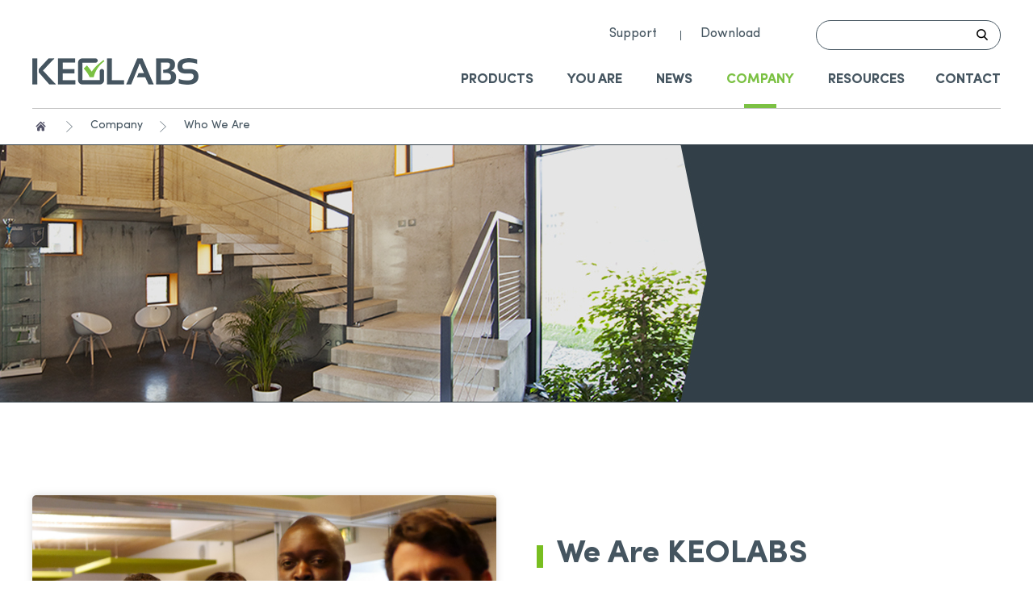

--- FILE ---
content_type: text/html; charset=UTF-8
request_url: https://www.keolabs.com/company/who-we-are
body_size: 10111
content:



<!DOCTYPE html>
<html xmlns="http://www.w3.org/1999/xhtml" xml:lang="en" lang="en">
<head>
	<title>  Who We Are</title>
	
	<!-- META -->
	<meta http-equiv="Content-Type" content="text/html; charset=UTF-8" />
	<meta name="viewport" content="width=device-width, initial-scale=1" />
	<link rel="icon" type="image/png" href="https://www.keolabs.com/wp-content/uploads/2020/09/Keolabs-favicon.png" />
	<!-- CSS -->
	<link rel="stylesheet/less" href="https://www.keolabs.com/wp-content/themes/wazimir/css/styles.less" type="text/css" media="screen" />
	
	<!-- JAVASCRIPT -->
	<!--<script type="text/javascript" src="https://code.jquery.com/jquery-3.0.0.min.js"></script>-->
	<script type="text/javascript" src="https://www.keolabs.com/wp-content/themes/wazimir/js/jquery-3.0.0.min.js"></script>
	<script type="text/javascript" src="https://www.keolabs.com/wp-content/themes/wazimir/js/less.min.js"></script>
	<!--<script type="text/javascript" src="https://www.keolabs.com/wp-content/themes/wazimir/js/jquery.color.2.1.2.min.js"></script>-->
	<script type="text/javascript" src="https://www.keolabs.com/wp-content/themes/wazimir/js/jquery.bxslider.min.js"></script>
	<script type="text/javascript">  
	var device = "desktop"; 
	</script>
	
	<!-- Global site tag (gtag.js) - Google Analytics -->
	<!-- <script async src="https://www.googletagmanager.com/gtag/js?id=G-QCCES7CN4R"></script>  -->
	<!-- <script>  -->
	<!-- window.dataLayer = window.dataLayer || [];  -->
	<!-- function gtag(){dataLayer.push(arguments);}  -->
	<!-- gtag('js', new Date());  -->
	<!-- gtag('config', 'G-QCCES7CN4R');  -->
	<!-- </script>  -->
	
	<meta name='robots' content='max-image-preview:large' />
<link rel='dns-prefetch' href='//s.w.org' />
<link rel='dns-prefetch' href='//hcaptcha.com' />
<link rel='stylesheet' id='wp-block-library-css'  href='https://www.keolabs.com/wp-includes/css/dist/block-library/style.min.css?ver=6.0.11' type='text/css' media='all' />
<style id='global-styles-inline-css' type='text/css'>
body{--wp--preset--color--black: #000000;--wp--preset--color--cyan-bluish-gray: #abb8c3;--wp--preset--color--white: #ffffff;--wp--preset--color--pale-pink: #f78da7;--wp--preset--color--vivid-red: #cf2e2e;--wp--preset--color--luminous-vivid-orange: #ff6900;--wp--preset--color--luminous-vivid-amber: #fcb900;--wp--preset--color--light-green-cyan: #7bdcb5;--wp--preset--color--vivid-green-cyan: #00d084;--wp--preset--color--pale-cyan-blue: #8ed1fc;--wp--preset--color--vivid-cyan-blue: #0693e3;--wp--preset--color--vivid-purple: #9b51e0;--wp--preset--gradient--vivid-cyan-blue-to-vivid-purple: linear-gradient(135deg,rgba(6,147,227,1) 0%,rgb(155,81,224) 100%);--wp--preset--gradient--light-green-cyan-to-vivid-green-cyan: linear-gradient(135deg,rgb(122,220,180) 0%,rgb(0,208,130) 100%);--wp--preset--gradient--luminous-vivid-amber-to-luminous-vivid-orange: linear-gradient(135deg,rgba(252,185,0,1) 0%,rgba(255,105,0,1) 100%);--wp--preset--gradient--luminous-vivid-orange-to-vivid-red: linear-gradient(135deg,rgba(255,105,0,1) 0%,rgb(207,46,46) 100%);--wp--preset--gradient--very-light-gray-to-cyan-bluish-gray: linear-gradient(135deg,rgb(238,238,238) 0%,rgb(169,184,195) 100%);--wp--preset--gradient--cool-to-warm-spectrum: linear-gradient(135deg,rgb(74,234,220) 0%,rgb(151,120,209) 20%,rgb(207,42,186) 40%,rgb(238,44,130) 60%,rgb(251,105,98) 80%,rgb(254,248,76) 100%);--wp--preset--gradient--blush-light-purple: linear-gradient(135deg,rgb(255,206,236) 0%,rgb(152,150,240) 100%);--wp--preset--gradient--blush-bordeaux: linear-gradient(135deg,rgb(254,205,165) 0%,rgb(254,45,45) 50%,rgb(107,0,62) 100%);--wp--preset--gradient--luminous-dusk: linear-gradient(135deg,rgb(255,203,112) 0%,rgb(199,81,192) 50%,rgb(65,88,208) 100%);--wp--preset--gradient--pale-ocean: linear-gradient(135deg,rgb(255,245,203) 0%,rgb(182,227,212) 50%,rgb(51,167,181) 100%);--wp--preset--gradient--electric-grass: linear-gradient(135deg,rgb(202,248,128) 0%,rgb(113,206,126) 100%);--wp--preset--gradient--midnight: linear-gradient(135deg,rgb(2,3,129) 0%,rgb(40,116,252) 100%);--wp--preset--duotone--dark-grayscale: url('#wp-duotone-dark-grayscale');--wp--preset--duotone--grayscale: url('#wp-duotone-grayscale');--wp--preset--duotone--purple-yellow: url('#wp-duotone-purple-yellow');--wp--preset--duotone--blue-red: url('#wp-duotone-blue-red');--wp--preset--duotone--midnight: url('#wp-duotone-midnight');--wp--preset--duotone--magenta-yellow: url('#wp-duotone-magenta-yellow');--wp--preset--duotone--purple-green: url('#wp-duotone-purple-green');--wp--preset--duotone--blue-orange: url('#wp-duotone-blue-orange');--wp--preset--font-size--small: 13px;--wp--preset--font-size--medium: 20px;--wp--preset--font-size--large: 36px;--wp--preset--font-size--x-large: 42px;}.has-black-color{color: var(--wp--preset--color--black) !important;}.has-cyan-bluish-gray-color{color: var(--wp--preset--color--cyan-bluish-gray) !important;}.has-white-color{color: var(--wp--preset--color--white) !important;}.has-pale-pink-color{color: var(--wp--preset--color--pale-pink) !important;}.has-vivid-red-color{color: var(--wp--preset--color--vivid-red) !important;}.has-luminous-vivid-orange-color{color: var(--wp--preset--color--luminous-vivid-orange) !important;}.has-luminous-vivid-amber-color{color: var(--wp--preset--color--luminous-vivid-amber) !important;}.has-light-green-cyan-color{color: var(--wp--preset--color--light-green-cyan) !important;}.has-vivid-green-cyan-color{color: var(--wp--preset--color--vivid-green-cyan) !important;}.has-pale-cyan-blue-color{color: var(--wp--preset--color--pale-cyan-blue) !important;}.has-vivid-cyan-blue-color{color: var(--wp--preset--color--vivid-cyan-blue) !important;}.has-vivid-purple-color{color: var(--wp--preset--color--vivid-purple) !important;}.has-black-background-color{background-color: var(--wp--preset--color--black) !important;}.has-cyan-bluish-gray-background-color{background-color: var(--wp--preset--color--cyan-bluish-gray) !important;}.has-white-background-color{background-color: var(--wp--preset--color--white) !important;}.has-pale-pink-background-color{background-color: var(--wp--preset--color--pale-pink) !important;}.has-vivid-red-background-color{background-color: var(--wp--preset--color--vivid-red) !important;}.has-luminous-vivid-orange-background-color{background-color: var(--wp--preset--color--luminous-vivid-orange) !important;}.has-luminous-vivid-amber-background-color{background-color: var(--wp--preset--color--luminous-vivid-amber) !important;}.has-light-green-cyan-background-color{background-color: var(--wp--preset--color--light-green-cyan) !important;}.has-vivid-green-cyan-background-color{background-color: var(--wp--preset--color--vivid-green-cyan) !important;}.has-pale-cyan-blue-background-color{background-color: var(--wp--preset--color--pale-cyan-blue) !important;}.has-vivid-cyan-blue-background-color{background-color: var(--wp--preset--color--vivid-cyan-blue) !important;}.has-vivid-purple-background-color{background-color: var(--wp--preset--color--vivid-purple) !important;}.has-black-border-color{border-color: var(--wp--preset--color--black) !important;}.has-cyan-bluish-gray-border-color{border-color: var(--wp--preset--color--cyan-bluish-gray) !important;}.has-white-border-color{border-color: var(--wp--preset--color--white) !important;}.has-pale-pink-border-color{border-color: var(--wp--preset--color--pale-pink) !important;}.has-vivid-red-border-color{border-color: var(--wp--preset--color--vivid-red) !important;}.has-luminous-vivid-orange-border-color{border-color: var(--wp--preset--color--luminous-vivid-orange) !important;}.has-luminous-vivid-amber-border-color{border-color: var(--wp--preset--color--luminous-vivid-amber) !important;}.has-light-green-cyan-border-color{border-color: var(--wp--preset--color--light-green-cyan) !important;}.has-vivid-green-cyan-border-color{border-color: var(--wp--preset--color--vivid-green-cyan) !important;}.has-pale-cyan-blue-border-color{border-color: var(--wp--preset--color--pale-cyan-blue) !important;}.has-vivid-cyan-blue-border-color{border-color: var(--wp--preset--color--vivid-cyan-blue) !important;}.has-vivid-purple-border-color{border-color: var(--wp--preset--color--vivid-purple) !important;}.has-vivid-cyan-blue-to-vivid-purple-gradient-background{background: var(--wp--preset--gradient--vivid-cyan-blue-to-vivid-purple) !important;}.has-light-green-cyan-to-vivid-green-cyan-gradient-background{background: var(--wp--preset--gradient--light-green-cyan-to-vivid-green-cyan) !important;}.has-luminous-vivid-amber-to-luminous-vivid-orange-gradient-background{background: var(--wp--preset--gradient--luminous-vivid-amber-to-luminous-vivid-orange) !important;}.has-luminous-vivid-orange-to-vivid-red-gradient-background{background: var(--wp--preset--gradient--luminous-vivid-orange-to-vivid-red) !important;}.has-very-light-gray-to-cyan-bluish-gray-gradient-background{background: var(--wp--preset--gradient--very-light-gray-to-cyan-bluish-gray) !important;}.has-cool-to-warm-spectrum-gradient-background{background: var(--wp--preset--gradient--cool-to-warm-spectrum) !important;}.has-blush-light-purple-gradient-background{background: var(--wp--preset--gradient--blush-light-purple) !important;}.has-blush-bordeaux-gradient-background{background: var(--wp--preset--gradient--blush-bordeaux) !important;}.has-luminous-dusk-gradient-background{background: var(--wp--preset--gradient--luminous-dusk) !important;}.has-pale-ocean-gradient-background{background: var(--wp--preset--gradient--pale-ocean) !important;}.has-electric-grass-gradient-background{background: var(--wp--preset--gradient--electric-grass) !important;}.has-midnight-gradient-background{background: var(--wp--preset--gradient--midnight) !important;}.has-small-font-size{font-size: var(--wp--preset--font-size--small) !important;}.has-medium-font-size{font-size: var(--wp--preset--font-size--medium) !important;}.has-large-font-size{font-size: var(--wp--preset--font-size--large) !important;}.has-x-large-font-size{font-size: var(--wp--preset--font-size--x-large) !important;}
</style>
<link rel='stylesheet' id='contact-form-7-css'  href='https://www.keolabs.com/wp-content/plugins/contact-form-7/includes/css/styles.css?ver=5.3' type='text/css' media='all' />
<link rel='stylesheet' id='fancybox-css'  href='https://www.keolabs.com/wp-content/plugins/easy-fancybox/css/jquery.fancybox.min.css?ver=1.3.24' type='text/css' media='screen' />
<script type='text/javascript' src='https://www.keolabs.com/wp-includes/js/jquery/jquery.min.js?ver=3.6.0' id='jquery-core-js'></script>
<link rel="https://api.w.org/" href="https://www.keolabs.com/wp-json/" /><link rel="alternate" type="application/json" href="https://www.keolabs.com/wp-json/wp/v2/pages/1318" /><link rel="EditURI" type="application/rsd+xml" title="RSD" href="https://www.keolabs.com/xmlrpc.php?rsd" />
<link rel="wlwmanifest" type="application/wlwmanifest+xml" href="https://www.keolabs.com/wp-includes/wlwmanifest.xml" /> 
<meta name="generator" content="WordPress 6.0.11" />
<link rel="canonical" href="https://www.keolabs.com/company/who-we-are" />
<link rel='shortlink' href='https://www.keolabs.com/?p=1318' />
<link rel="alternate" type="application/json+oembed" href="https://www.keolabs.com/wp-json/oembed/1.0/embed?url=https%3A%2F%2Fwww.keolabs.com%2Fcompany%2Fwho-we-are" />
<link rel="alternate" type="text/xml+oembed" href="https://www.keolabs.com/wp-json/oembed/1.0/embed?url=https%3A%2F%2Fwww.keolabs.com%2Fcompany%2Fwho-we-are&#038;format=xml" />
<style>
.h-captcha{position:relative;display:inline-block;margin-bottom:2rem;padding:5;clear:both}.h-captcha[data-size="normal"]{width:303px;height:78px}.h-captcha[data-size="compact"]{width:164px;height:144px}.h-captcha[data-size="invisible"]{display:none}.h-captcha::before{content:'';display:block;position:absolute;top:0;left:0;background:url(https://www.keolabs.com/wp-content/plugins/hcaptcha-for-forms-and-more/assets/images/hcaptcha-div-logo.svg) no-repeat;border:1px solid transparent;border-radius:4px}.h-captcha[data-size="normal"]::before{width:300px;height:74px;background-position:94% 28%}.h-captcha[data-size="compact"]::before{width:156px;height:136px;background-position:50% 79%}.h-captcha[data-theme="light"]::before,body.is-light-theme .h-captcha[data-theme="auto"]::before,.h-captcha[data-theme="auto"]::before{background-color:#fafafa;border:1px solid #e0e0e0}.h-captcha[data-theme="dark"]::before,body.is-dark-theme .h-captcha[data-theme="auto"]::before,html.wp-dark-mode-active .h-captcha[data-theme="auto"]::before,html.drdt-dark-mode .h-captcha[data-theme="auto"]::before{background-image:url(https://www.keolabs.com/wp-content/plugins/hcaptcha-for-forms-and-more/assets/images/hcaptcha-div-logo-white.svg);background-repeat:no-repeat;background-color:#333;border:1px solid #f5f5f5}.h-captcha[data-size="invisible"]::before{display:none}.h-captcha iframe{position:relative}div[style*="z-index: 2147483647"] div[style*="border-width: 11px"][style*="position: absolute"][style*="pointer-events: none"]{border-style:none}
</style>
<style>
span[data-name="hcap-cf7"] .h-captcha{margin-bottom:0}span[data-name="hcap-cf7"]~input[type="submit"],span[data-name="hcap-cf7"]~button[type="submit"]{margin-top:2rem}
</style>
</head>
	
<body class="page-template-default page page-id-1318 page-child parent-pageid-1106">
	
		
	<div id="top"></div>
				<div id="link_to_top">
				<div id="link_to_top_bgrd"></div>
				<a href="#top" class="dark_bgrd"></a>
			</div>
		

<div id="site_bgrd_image" data-bgrd_image=""></div>
<div id="burger_content">
	<ul><li id="menu-item-1156" class="menu-item menu-item-type-custom menu-item-object-custom menu-item-has-children menu-item-1156"><a href="#">Products</a>
<ul class="sub-menu">
	<li id="menu-item-1157" class="menu-item menu-item-type-custom menu-item-object-custom menu-item-has-children menu-item-1157"><a href="#">Platforms</a>
	<ul class="sub-menu">
		<li id="menu-item-1132" class="menu-item menu-item-type-post_type menu-item-object-page menu-item-1132"><a href="https://www.keolabs.com/products/platforms/nfc-contactless-tester">NFC Contactless Tester</a></li>
		<li id="menu-item-1372" class="menu-item menu-item-type-post_type menu-item-object-page menu-item-1372"><a href="https://www.keolabs.com/products/platforms/contact-tester">Contact Tester</a></li>
		<li id="menu-item-1382" class="menu-item menu-item-type-post_type menu-item-object-page menu-item-1382"><a href="https://www.keolabs.com/products/platforms/contactless-spy">Contactless Spy</a></li>
		<li id="menu-item-1383" class="menu-item menu-item-type-post_type menu-item-object-page menu-item-1383"><a href="https://www.keolabs.com/products/platforms/contact-spy">Contact Spy</a></li>
	</ul>
</li>
	<li id="menu-item-1158" class="menu-item menu-item-type-custom menu-item-object-custom menu-item-has-children menu-item-1158"><a href="#">Solutions</a>
	<ul class="sub-menu">
		<li id="menu-item-1137" class="menu-item menu-item-type-post_type menu-item-object-page menu-item-1137"><a href="https://www.keolabs.com/products/solutions/emvco-l1-payment-testing">EMVCo Payment testing</a></li>
		<li id="menu-item-1409" class="menu-item menu-item-type-post_type menu-item-object-page menu-item-1409"><a href="https://www.keolabs.com/products/solutions/identity">Identity</a></li>
		<li id="menu-item-1423" class="menu-item menu-item-type-post_type menu-item-object-page menu-item-1423"><a href="https://www.keolabs.com/products/solutions/nfc-iot">NFC / IoT</a></li>
		<li id="menu-item-1427" class="menu-item menu-item-type-post_type menu-item-object-page menu-item-1427"><a href="https://www.keolabs.com/products/solutions/transport">Access Control, Transport &#038; Smart Objects</a></li>
	</ul>
</li>
	<li id="menu-item-1909" class="menu-item menu-item-type-custom menu-item-object-custom menu-item-has-children menu-item-1909"><a href="#">Services &#038; Accessories</a>
	<ul class="sub-menu">
		<li id="menu-item-1916" class="menu-item menu-item-type-post_type menu-item-object-page menu-item-1916"><a href="https://www.keolabs.com/products/services-accessories/services">Services</a></li>
		<li id="menu-item-1434" class="menu-item menu-item-type-post_type menu-item-object-page menu-item-1434"><a href="https://www.keolabs.com/products/services-accessories/nomad-tester">Nomad Tester</a></li>
		<li id="menu-item-1431" class="menu-item menu-item-type-post_type menu-item-object-page menu-item-1431"><a href="https://www.keolabs.com/products/services-accessories/robot">Robot</a></li>
		<li id="menu-item-1144" class="menu-item menu-item-type-post_type menu-item-object-page menu-item-1144"><a href="https://www.keolabs.com/products/services-accessories/antennas">Antennas</a></li>
	</ul>
</li>
</ul>
</li>
<li id="menu-item-1160" class="reduced menu-item menu-item-type-custom menu-item-object-custom menu-item-has-children menu-item-1160"><a href="#">You are</a>
<ul class="sub-menu">
	<li id="menu-item-1457" class="avec_filet menu-item menu-item-type-post_type menu-item-object-page menu-item-1457"><a href="https://www.keolabs.com/smart-objects-and-nfc-users/mobile-maker">Mobile Maker</a></li>
	<li id="menu-item-1559" class="avec_filet menu-item menu-item-type-post_type menu-item-object-page menu-item-1559"><a href="https://www.keolabs.com/smart-objects-and-nfc-users/national-printer">National Printer</a></li>
	<li id="menu-item-1560" class="avec_filet menu-item menu-item-type-post_type menu-item-object-page menu-item-1560"><a href="https://www.keolabs.com/smart-objects-and-nfc-users/conformity-laboratory">Conformity Laboratory</a></li>
	<li id="menu-item-1561" class="avec_filet menu-item menu-item-type-post_type menu-item-object-page menu-item-1561"><a href="https://www.keolabs.com/smart-objects-and-nfc-users/cards-or-readers-manufacturer">Cards or Readers Manufacturer</a></li>
	<li id="menu-item-1562" class="menu-item menu-item-type-post_type menu-item-object-page menu-item-1562"><a href="https://www.keolabs.com/smart-objects-and-nfc-users/chip-designer">Chip Designer</a></li>
	<li id="menu-item-1563" class="menu-item menu-item-type-post_type menu-item-object-page menu-item-1563"><a href="https://www.keolabs.com/smart-objects-and-nfc-users/automotive-professional">Automotive Professional</a></li>
</ul>
</li>
<li id="menu-item-1152" class="menu-item menu-item-type-post_type menu-item-object-page menu-item-1152"><a href="https://www.keolabs.com/news">News</a></li>
<li id="menu-item-1324" class="reduced menu_x1col menu-item menu-item-type-custom menu-item-object-custom current-menu-ancestor current-menu-parent menu-item-has-children menu-item-1324"><a href="#">Company</a>
<ul class="sub-menu">
	<li id="menu-item-1321" class="avec_filet menu-item menu-item-type-post_type menu-item-object-page current-menu-item page_item page-item-1318 current_page_item menu-item-1321"><a href="https://www.keolabs.com/company/who-we-are" aria-current="page">Who We Are</a></li>
	<li id="menu-item-1931" class="avec_filet menu-item menu-item-type-post_type menu-item-object-page menu-item-1931"><a href="https://www.keolabs.com/company/iso-9001-quality-assurance">ISO 9001 &#8211; Quality Assurance</a></li>
	<li id="menu-item-1322" class="menu-item menu-item-type-post_type menu-item-object-page menu-item-1322"><a href="https://www.keolabs.com/company/jobs">Jobs</a></li>
</ul>
</li>
<li id="menu-item-1154" class="menu-item menu-item-type-post_type menu-item-object-page menu-item-1154"><a href="https://www.keolabs.com/resources">Resources</a></li>
<li id="menu-item-1505" class="reduced menu_x1col menu-item menu-item-type-custom menu-item-object-custom menu-item-has-children menu-item-1505"><a href="#">Contact</a>
<ul class="sub-menu">
	<li id="menu-item-1155" class="avec_filet menu-item menu-item-type-post_type menu-item-object-page menu-item-1155"><a href="https://www.keolabs.com/contact/contact-us">Contact Us</a></li>
	<li id="menu-item-1323" class="menu-item menu-item-type-post_type menu-item-object-page menu-item-1323"><a href="https://www.keolabs.com/contact/contact-and-distributors">Distributors</a></li>
</ul>
</li>
</ul><p style="text-align: center; margin-top: 40px;"><a class="menu_burger_link" style="color: #aaa; text-transform: none;">Close menu</a></p></div>

<section id="fixed_menu_section" class="main header1"><div id="fixed_menu_container" class="container "><div class="row"><div id="fixed_menu_div" class="col x1col w12u"><div id="fixed_menu_logo"><a href="https://www.keolabs.com"><img src="https://www.keolabs.com/wp-content/uploads/2020/08/Keolabs-logo.png" /></a></div><div id="fixed_menu_menu" class="header_menu"><ul id="fixed_menu"><li id="menu-item-1156" class="menu-item menu-item-type-custom menu-item-object-custom menu-item-has-children menu-item-1156"><a href="#">Products</a>
<ul class="sub-menu">
	<li id="menu-item-1157" class="menu-item menu-item-type-custom menu-item-object-custom menu-item-has-children menu-item-1157"><a href="#">Platforms</a>
	<ul class="sub-menu">
		<li id="menu-item-1132" class="menu-item menu-item-type-post_type menu-item-object-page menu-item-1132"><a href="https://www.keolabs.com/products/platforms/nfc-contactless-tester">NFC Contactless Tester</a></li>
		<li id="menu-item-1372" class="menu-item menu-item-type-post_type menu-item-object-page menu-item-1372"><a href="https://www.keolabs.com/products/platforms/contact-tester">Contact Tester</a></li>
		<li id="menu-item-1382" class="menu-item menu-item-type-post_type menu-item-object-page menu-item-1382"><a href="https://www.keolabs.com/products/platforms/contactless-spy">Contactless Spy</a></li>
		<li id="menu-item-1383" class="menu-item menu-item-type-post_type menu-item-object-page menu-item-1383"><a href="https://www.keolabs.com/products/platforms/contact-spy">Contact Spy</a></li>
	</ul>
</li>
	<li id="menu-item-1158" class="menu-item menu-item-type-custom menu-item-object-custom menu-item-has-children menu-item-1158"><a href="#">Solutions</a>
	<ul class="sub-menu">
		<li id="menu-item-1137" class="menu-item menu-item-type-post_type menu-item-object-page menu-item-1137"><a href="https://www.keolabs.com/products/solutions/emvco-l1-payment-testing">EMVCo Payment testing</a></li>
		<li id="menu-item-1409" class="menu-item menu-item-type-post_type menu-item-object-page menu-item-1409"><a href="https://www.keolabs.com/products/solutions/identity">Identity</a></li>
		<li id="menu-item-1423" class="menu-item menu-item-type-post_type menu-item-object-page menu-item-1423"><a href="https://www.keolabs.com/products/solutions/nfc-iot">NFC / IoT</a></li>
		<li id="menu-item-1427" class="menu-item menu-item-type-post_type menu-item-object-page menu-item-1427"><a href="https://www.keolabs.com/products/solutions/transport">Access Control, Transport &#038; Smart Objects</a></li>
	</ul>
</li>
	<li id="menu-item-1909" class="menu-item menu-item-type-custom menu-item-object-custom menu-item-has-children menu-item-1909"><a href="#">Services &#038; Accessories</a>
	<ul class="sub-menu">
		<li id="menu-item-1916" class="menu-item menu-item-type-post_type menu-item-object-page menu-item-1916"><a href="https://www.keolabs.com/products/services-accessories/services">Services</a></li>
		<li id="menu-item-1434" class="menu-item menu-item-type-post_type menu-item-object-page menu-item-1434"><a href="https://www.keolabs.com/products/services-accessories/nomad-tester">Nomad Tester</a></li>
		<li id="menu-item-1431" class="menu-item menu-item-type-post_type menu-item-object-page menu-item-1431"><a href="https://www.keolabs.com/products/services-accessories/robot">Robot</a></li>
		<li id="menu-item-1144" class="menu-item menu-item-type-post_type menu-item-object-page menu-item-1144"><a href="https://www.keolabs.com/products/services-accessories/antennas">Antennas</a></li>
	</ul>
</li>
</ul>
</li>
<li id="menu-item-1160" class="reduced menu-item menu-item-type-custom menu-item-object-custom menu-item-has-children menu-item-1160"><a href="#">You are</a>
<ul class="sub-menu">
	<li id="menu-item-1457" class="avec_filet menu-item menu-item-type-post_type menu-item-object-page menu-item-1457"><a href="https://www.keolabs.com/smart-objects-and-nfc-users/mobile-maker">Mobile Maker</a></li>
	<li id="menu-item-1559" class="avec_filet menu-item menu-item-type-post_type menu-item-object-page menu-item-1559"><a href="https://www.keolabs.com/smart-objects-and-nfc-users/national-printer">National Printer</a></li>
	<li id="menu-item-1560" class="avec_filet menu-item menu-item-type-post_type menu-item-object-page menu-item-1560"><a href="https://www.keolabs.com/smart-objects-and-nfc-users/conformity-laboratory">Conformity Laboratory</a></li>
	<li id="menu-item-1561" class="avec_filet menu-item menu-item-type-post_type menu-item-object-page menu-item-1561"><a href="https://www.keolabs.com/smart-objects-and-nfc-users/cards-or-readers-manufacturer">Cards or Readers Manufacturer</a></li>
	<li id="menu-item-1562" class="menu-item menu-item-type-post_type menu-item-object-page menu-item-1562"><a href="https://www.keolabs.com/smart-objects-and-nfc-users/chip-designer">Chip Designer</a></li>
	<li id="menu-item-1563" class="menu-item menu-item-type-post_type menu-item-object-page menu-item-1563"><a href="https://www.keolabs.com/smart-objects-and-nfc-users/automotive-professional">Automotive Professional</a></li>
</ul>
</li>
<li id="menu-item-1152" class="menu-item menu-item-type-post_type menu-item-object-page menu-item-1152"><a href="https://www.keolabs.com/news">News</a></li>
<li id="menu-item-1324" class="reduced menu_x1col menu-item menu-item-type-custom menu-item-object-custom current-menu-ancestor current-menu-parent menu-item-has-children menu-item-1324"><a href="#">Company</a>
<ul class="sub-menu">
	<li id="menu-item-1321" class="avec_filet menu-item menu-item-type-post_type menu-item-object-page current-menu-item page_item page-item-1318 current_page_item menu-item-1321"><a href="https://www.keolabs.com/company/who-we-are" aria-current="page">Who We Are</a></li>
	<li id="menu-item-1931" class="avec_filet menu-item menu-item-type-post_type menu-item-object-page menu-item-1931"><a href="https://www.keolabs.com/company/iso-9001-quality-assurance">ISO 9001 &#8211; Quality Assurance</a></li>
	<li id="menu-item-1322" class="menu-item menu-item-type-post_type menu-item-object-page menu-item-1322"><a href="https://www.keolabs.com/company/jobs">Jobs</a></li>
</ul>
</li>
<li id="menu-item-1154" class="menu-item menu-item-type-post_type menu-item-object-page menu-item-1154"><a href="https://www.keolabs.com/resources">Resources</a></li>
<li id="menu-item-1505" class="reduced menu_x1col menu-item menu-item-type-custom menu-item-object-custom menu-item-has-children menu-item-1505"><a href="#">Contact</a>
<ul class="sub-menu">
	<li id="menu-item-1155" class="avec_filet menu-item menu-item-type-post_type menu-item-object-page menu-item-1155"><a href="https://www.keolabs.com/contact/contact-us">Contact Us</a></li>
	<li id="menu-item-1323" class="menu-item menu-item-type-post_type menu-item-object-page menu-item-1323"><a href="https://www.keolabs.com/contact/contact-and-distributors">Distributors</a></li>
</ul>
</li>
</ul></div><div id="fixed_menu_burger"><a class="menu_burger_link" ouvert="non"></a></div></div></div></div></section>


<section id="preheader_section" class="main">
	<div id="preheader_container" class="container">
		<div class="row">
			<div id="preheader_div" class="col x1col w12u">
				<ul id="top_menu"><li id="menu-item-1500" class="menu-item menu-item-type-custom menu-item-object-custom menu-item-1500"><a target="_blank" rel="noopener" href="https://keolabs.freshdesk.com/">Support</a></li>
<li id="menu-item-1501" class="menu-item menu-item-type-custom menu-item-object-custom menu-item-1501"><a target="_blank" rel="noopener" href="https://support.keolabs.com/">Download</a></li>
</ul>				<p id="preheader_search">
					<input id="preheader_search_input" />
					<a id="preheader_search_link"></a>
				</p>
							</div>
		</div>
	</div>
</section>

<section id="header_section" class="main header1">
	<div id="header_container" class="container ">
		<div class="row">
			<div id="header_div" class="col x1col w12u">
				<div id="header_logo"><a href="https://www.keolabs.com"><img src="https://www.keolabs.com/wp-content/uploads/2020/08/Keolabs-logo.png" /></a></div><div id="header_menu" class="header_menu"><ul id="main_menu"><li id="menu-item-1156" class="menu-item menu-item-type-custom menu-item-object-custom menu-item-has-children menu-item-1156"><a href="#">Products</a>
<ul class="sub-menu">
	<li id="menu-item-1157" class="menu-item menu-item-type-custom menu-item-object-custom menu-item-has-children menu-item-1157"><a href="#">Platforms</a>
	<ul class="sub-menu">
		<li id="menu-item-1132" class="menu-item menu-item-type-post_type menu-item-object-page menu-item-1132"><a href="https://www.keolabs.com/products/platforms/nfc-contactless-tester">NFC Contactless Tester</a></li>
		<li id="menu-item-1372" class="menu-item menu-item-type-post_type menu-item-object-page menu-item-1372"><a href="https://www.keolabs.com/products/platforms/contact-tester">Contact Tester</a></li>
		<li id="menu-item-1382" class="menu-item menu-item-type-post_type menu-item-object-page menu-item-1382"><a href="https://www.keolabs.com/products/platforms/contactless-spy">Contactless Spy</a></li>
		<li id="menu-item-1383" class="menu-item menu-item-type-post_type menu-item-object-page menu-item-1383"><a href="https://www.keolabs.com/products/platforms/contact-spy">Contact Spy</a></li>
	</ul>
</li>
	<li id="menu-item-1158" class="menu-item menu-item-type-custom menu-item-object-custom menu-item-has-children menu-item-1158"><a href="#">Solutions</a>
	<ul class="sub-menu">
		<li id="menu-item-1137" class="menu-item menu-item-type-post_type menu-item-object-page menu-item-1137"><a href="https://www.keolabs.com/products/solutions/emvco-l1-payment-testing">EMVCo Payment testing</a></li>
		<li id="menu-item-1409" class="menu-item menu-item-type-post_type menu-item-object-page menu-item-1409"><a href="https://www.keolabs.com/products/solutions/identity">Identity</a></li>
		<li id="menu-item-1423" class="menu-item menu-item-type-post_type menu-item-object-page menu-item-1423"><a href="https://www.keolabs.com/products/solutions/nfc-iot">NFC / IoT</a></li>
		<li id="menu-item-1427" class="menu-item menu-item-type-post_type menu-item-object-page menu-item-1427"><a href="https://www.keolabs.com/products/solutions/transport">Access Control, Transport &#038; Smart Objects</a></li>
	</ul>
</li>
	<li id="menu-item-1909" class="menu-item menu-item-type-custom menu-item-object-custom menu-item-has-children menu-item-1909"><a href="#">Services &#038; Accessories</a>
	<ul class="sub-menu">
		<li id="menu-item-1916" class="menu-item menu-item-type-post_type menu-item-object-page menu-item-1916"><a href="https://www.keolabs.com/products/services-accessories/services">Services</a></li>
		<li id="menu-item-1434" class="menu-item menu-item-type-post_type menu-item-object-page menu-item-1434"><a href="https://www.keolabs.com/products/services-accessories/nomad-tester">Nomad Tester</a></li>
		<li id="menu-item-1431" class="menu-item menu-item-type-post_type menu-item-object-page menu-item-1431"><a href="https://www.keolabs.com/products/services-accessories/robot">Robot</a></li>
		<li id="menu-item-1144" class="menu-item menu-item-type-post_type menu-item-object-page menu-item-1144"><a href="https://www.keolabs.com/products/services-accessories/antennas">Antennas</a></li>
	</ul>
</li>
</ul>
</li>
<li id="menu-item-1160" class="reduced menu-item menu-item-type-custom menu-item-object-custom menu-item-has-children menu-item-1160"><a href="#">You are</a>
<ul class="sub-menu">
	<li id="menu-item-1457" class="avec_filet menu-item menu-item-type-post_type menu-item-object-page menu-item-1457"><a href="https://www.keolabs.com/smart-objects-and-nfc-users/mobile-maker">Mobile Maker</a></li>
	<li id="menu-item-1559" class="avec_filet menu-item menu-item-type-post_type menu-item-object-page menu-item-1559"><a href="https://www.keolabs.com/smart-objects-and-nfc-users/national-printer">National Printer</a></li>
	<li id="menu-item-1560" class="avec_filet menu-item menu-item-type-post_type menu-item-object-page menu-item-1560"><a href="https://www.keolabs.com/smart-objects-and-nfc-users/conformity-laboratory">Conformity Laboratory</a></li>
	<li id="menu-item-1561" class="avec_filet menu-item menu-item-type-post_type menu-item-object-page menu-item-1561"><a href="https://www.keolabs.com/smart-objects-and-nfc-users/cards-or-readers-manufacturer">Cards or Readers Manufacturer</a></li>
	<li id="menu-item-1562" class="menu-item menu-item-type-post_type menu-item-object-page menu-item-1562"><a href="https://www.keolabs.com/smart-objects-and-nfc-users/chip-designer">Chip Designer</a></li>
	<li id="menu-item-1563" class="menu-item menu-item-type-post_type menu-item-object-page menu-item-1563"><a href="https://www.keolabs.com/smart-objects-and-nfc-users/automotive-professional">Automotive Professional</a></li>
</ul>
</li>
<li id="menu-item-1152" class="menu-item menu-item-type-post_type menu-item-object-page menu-item-1152"><a href="https://www.keolabs.com/news">News</a></li>
<li id="menu-item-1324" class="reduced menu_x1col menu-item menu-item-type-custom menu-item-object-custom current-menu-ancestor current-menu-parent menu-item-has-children menu-item-1324"><a href="#">Company</a>
<ul class="sub-menu">
	<li id="menu-item-1321" class="avec_filet menu-item menu-item-type-post_type menu-item-object-page current-menu-item page_item page-item-1318 current_page_item menu-item-1321"><a href="https://www.keolabs.com/company/who-we-are" aria-current="page">Who We Are</a></li>
	<li id="menu-item-1931" class="avec_filet menu-item menu-item-type-post_type menu-item-object-page menu-item-1931"><a href="https://www.keolabs.com/company/iso-9001-quality-assurance">ISO 9001 &#8211; Quality Assurance</a></li>
	<li id="menu-item-1322" class="menu-item menu-item-type-post_type menu-item-object-page menu-item-1322"><a href="https://www.keolabs.com/company/jobs">Jobs</a></li>
</ul>
</li>
<li id="menu-item-1154" class="menu-item menu-item-type-post_type menu-item-object-page menu-item-1154"><a href="https://www.keolabs.com/resources">Resources</a></li>
<li id="menu-item-1505" class="reduced menu_x1col menu-item menu-item-type-custom menu-item-object-custom menu-item-has-children menu-item-1505"><a href="#">Contact</a>
<ul class="sub-menu">
	<li id="menu-item-1155" class="avec_filet menu-item menu-item-type-post_type menu-item-object-page menu-item-1155"><a href="https://www.keolabs.com/contact/contact-us">Contact Us</a></li>
	<li id="menu-item-1323" class="menu-item menu-item-type-post_type menu-item-object-page menu-item-1323"><a href="https://www.keolabs.com/contact/contact-and-distributors">Distributors</a></li>
</ul>
</li>
</ul></div><div id="main_menu_burger"><a class="menu_burger_link" ouvert="non"></a></div>			</div>
		</div>
	</div>
</section>

<div id="contenu">
	
			<section id="page_ariane" class="main">
			<div class="container">
				<div class="row">
					<div class="col x1col w12u">
						<ul id="menu_ariane"><li class="li_ariane_home"><a class="ariane_home" href="https://www.keolabs.com"></a></li><li class="menu-item menu-item-type-custom menu-item-object-custom menu-item-has-children menu-item-1156"><a href="#">Products</a>
<ul class="sub-menu">
	<li class="menu-item menu-item-type-custom menu-item-object-custom menu-item-has-children menu-item-1157"><a href="#">Platforms</a>
	<ul class="sub-menu">
		<li class="menu-item menu-item-type-post_type menu-item-object-page menu-item-1132"><a href="https://www.keolabs.com/products/platforms/nfc-contactless-tester">NFC Contactless Tester</a></li>
		<li class="menu-item menu-item-type-post_type menu-item-object-page menu-item-1372"><a href="https://www.keolabs.com/products/platforms/contact-tester">Contact Tester</a></li>
		<li class="menu-item menu-item-type-post_type menu-item-object-page menu-item-1382"><a href="https://www.keolabs.com/products/platforms/contactless-spy">Contactless Spy</a></li>
		<li class="menu-item menu-item-type-post_type menu-item-object-page menu-item-1383"><a href="https://www.keolabs.com/products/platforms/contact-spy">Contact Spy</a></li>
	</ul>
</li>
	<li class="menu-item menu-item-type-custom menu-item-object-custom menu-item-has-children menu-item-1158"><a href="#">Solutions</a>
	<ul class="sub-menu">
		<li class="menu-item menu-item-type-post_type menu-item-object-page menu-item-1137"><a href="https://www.keolabs.com/products/solutions/emvco-l1-payment-testing">EMVCo Payment testing</a></li>
		<li class="menu-item menu-item-type-post_type menu-item-object-page menu-item-1409"><a href="https://www.keolabs.com/products/solutions/identity">Identity</a></li>
		<li class="menu-item menu-item-type-post_type menu-item-object-page menu-item-1423"><a href="https://www.keolabs.com/products/solutions/nfc-iot">NFC / IoT</a></li>
		<li class="menu-item menu-item-type-post_type menu-item-object-page menu-item-1427"><a href="https://www.keolabs.com/products/solutions/transport">Access Control, Transport &#038; Smart Objects</a></li>
	</ul>
</li>
	<li class="menu-item menu-item-type-custom menu-item-object-custom menu-item-has-children menu-item-1909"><a href="#">Services &#038; Accessories</a>
	<ul class="sub-menu">
		<li class="menu-item menu-item-type-post_type menu-item-object-page menu-item-1916"><a href="https://www.keolabs.com/products/services-accessories/services">Services</a></li>
		<li class="menu-item menu-item-type-post_type menu-item-object-page menu-item-1434"><a href="https://www.keolabs.com/products/services-accessories/nomad-tester">Nomad Tester</a></li>
		<li class="menu-item menu-item-type-post_type menu-item-object-page menu-item-1431"><a href="https://www.keolabs.com/products/services-accessories/robot">Robot</a></li>
		<li class="menu-item menu-item-type-post_type menu-item-object-page menu-item-1144"><a href="https://www.keolabs.com/products/services-accessories/antennas">Antennas</a></li>
	</ul>
</li>
</ul>
</li>
<li class="reduced menu-item menu-item-type-custom menu-item-object-custom menu-item-has-children menu-item-1160"><a href="#">You are</a>
<ul class="sub-menu">
	<li class="avec_filet menu-item menu-item-type-post_type menu-item-object-page menu-item-1457"><a href="https://www.keolabs.com/smart-objects-and-nfc-users/mobile-maker">Mobile Maker</a></li>
	<li class="avec_filet menu-item menu-item-type-post_type menu-item-object-page menu-item-1559"><a href="https://www.keolabs.com/smart-objects-and-nfc-users/national-printer">National Printer</a></li>
	<li class="avec_filet menu-item menu-item-type-post_type menu-item-object-page menu-item-1560"><a href="https://www.keolabs.com/smart-objects-and-nfc-users/conformity-laboratory">Conformity Laboratory</a></li>
	<li class="avec_filet menu-item menu-item-type-post_type menu-item-object-page menu-item-1561"><a href="https://www.keolabs.com/smart-objects-and-nfc-users/cards-or-readers-manufacturer">Cards or Readers Manufacturer</a></li>
	<li class="menu-item menu-item-type-post_type menu-item-object-page menu-item-1562"><a href="https://www.keolabs.com/smart-objects-and-nfc-users/chip-designer">Chip Designer</a></li>
	<li class="menu-item menu-item-type-post_type menu-item-object-page menu-item-1563"><a href="https://www.keolabs.com/smart-objects-and-nfc-users/automotive-professional">Automotive Professional</a></li>
</ul>
</li>
<li class="menu-item menu-item-type-post_type menu-item-object-page menu-item-1152"><a href="https://www.keolabs.com/news">News</a></li>
<li class="reduced menu_x1col menu-item menu-item-type-custom menu-item-object-custom current-menu-ancestor current-menu-parent menu-item-has-children menu-item-1324"><a href="#">Company</a>
<ul class="sub-menu">
	<li class="avec_filet menu-item menu-item-type-post_type menu-item-object-page current-menu-item page_item page-item-1318 current_page_item menu-item-1321"><a href="https://www.keolabs.com/company/who-we-are" aria-current="page">Who We Are</a></li>
	<li class="avec_filet menu-item menu-item-type-post_type menu-item-object-page menu-item-1931"><a href="https://www.keolabs.com/company/iso-9001-quality-assurance">ISO 9001 &#8211; Quality Assurance</a></li>
	<li class="menu-item menu-item-type-post_type menu-item-object-page menu-item-1322"><a href="https://www.keolabs.com/company/jobs">Jobs</a></li>
</ul>
</li>
<li class="menu-item menu-item-type-post_type menu-item-object-page menu-item-1154"><a href="https://www.keolabs.com/resources">Resources</a></li>
<li class="reduced menu_x1col menu-item menu-item-type-custom menu-item-object-custom menu-item-has-children menu-item-1505"><a href="#">Contact</a>
<ul class="sub-menu">
	<li class="avec_filet menu-item menu-item-type-post_type menu-item-object-page menu-item-1155"><a href="https://www.keolabs.com/contact/contact-us">Contact Us</a></li>
	<li class="menu-item menu-item-type-post_type menu-item-object-page menu-item-1323"><a href="https://www.keolabs.com/contact/contact-and-distributors">Distributors</a></li>
</ul>
</li>
</ul>					</div>
				</div>
			</div>
		</section>
		<section id="page_header" class="main" data-bgrd="https://www.keolabs.com/wp-content/uploads/2020/09/Keolabs-building.jpg">
			<div id="page_header_container" class="container">
				<div class="row">
					<div id="page_title" class="col x1col w12u">
					</div>
				</div>
			</div>
		</section>
	
	<div class="container_sidebar  header1"><div id="content_page_container" ><div id="content_page"><section id="" class="main  section_page " style="" data-bgrd=""><div class="container reveal " style="" data-bgrd=""><div class="row row_2_col "><div class="col x2col col1 w6u" data-coltype="w6u"  style=""><div class="waz_FE waz_FE_image image_1485 image_left" style=""><div class="img_container" style=""><div class="img_image"><img src="https://www.keolabs.com/wp-content/uploads/2020/09/Keolabs-expertise-market-knowledge-and-standards-implication.jpg" /><div class="img_voile"></div></div><div class="img_image_on"></div></div></div></div><div class="col x2col col2  col_vertical_center w6u" data-coltype="w6u"  style=""><div class="waz_FE waz_FE_title waz_FE_title_left title_1185" style="margin-bottom: px;"><h2>We are KEOLABS<br>
<span class="prefilet"></span><span class="filet"></span></h2></div><div class="waz_FE waz_FE_line waz_FE_line_left" style=""><hr style="height: 1px;color: #dddddd;background-color: #dddddd;" /></div><div class="waz_FE waz_FE_title waz_FE_title_left title_1226" style="margin-bottom: px;"><h3><strong>OUR MISSION</strong> IS TO PROVIDE YOU WITH <strong><span class="color1">HIGH QUALITY </span></strong><span class="color1"><span class="color2">SMART-OBJECTS </span></span><strong style="letter-spacing: 0px;"><span class="color1">TESTING TOOLS</span></strong><span class="color2" style="letter-spacing: 0px;">, AT THE </span><strong style="letter-spacing: 0px;"><span class="color1">RIGHT TIME</span></strong><span class="color1"><span class="color2">, WITH ALL THE</span></span> <strong style="letter-spacing: 0px;"><span class="color1">FEATURES YOU NEED</span></strong><span class="color2" style="letter-spacing: 0px;">.</span><br>
<span class="prefilet"></span><span class="filet"></span></h3></div></div><div style="clear: both;"></div></div></div></section><section id="" class="main  section_page " style="" data-bgrd=""><div class="container reveal " style="" data-bgrd=""><div class="row row_1_col "><div class="col x1col w12u " data-coltype="w12u"  style=""><div class="waz_FE waz_FE_line waz_FE_line_left" style=""><hr style="height: 1px;color: #dddddd;background-color: #dddddd;" /></div><div class="waz_FE waz_FE_title waz_FE_title_left title_1226" style="margin-bottom: px;"><h3>&nbsp;<br>
<strong>OUR VALUES</strong> ARE AN INTEGRAL PART OF OUR IDENTITY; THEY REFLECT OUR VISION, AND ARE THE DRIVING FORCE BEHIND OUR EMPLOYEES ON A DAILY BASIS.<br>
<span class="prefilet"></span><span class="filet"></span></h3></div></div><div style="clear: both;"></div></div></div></section><section id="" class="main  section_page section_with_bgrd " style="background-color:#f7f8f9;" data-bgrd=""><div class="container reveal " style="" data-bgrd=""><div class="row row_2_col "><div class="col x2col col1 col_vertical_center w6u" data-coltype="w6u"  style=""><div class="waz_FE waz_FE_title waz_FE_title_right title_1251" style="margin-bottom: px;"><h2><span class="color1">Team engagement</span><br>
<span class="prefilet"></span><span class="filet"></span></h2></div><div class="waz_FE waz_FE_line waz_FE_line_right" style=""><hr style="height: 1px;color: #dddddd;background-color: #dddddd;width: 343px;" /></div><div class="waz_FE waz_FE_title waz_FE_title_right title_1226" style="margin-bottom: px;"><h3>We believe that<br>
<strong>happy employees</strong><br>
make <strong>happy customers</strong><br>
<span class="prefilet"></span><span class="filet"></span></h3></div></div><div class="col x2col col2  w6u" data-coltype="w6u"  style=""><div class="waz_FE waz_FE_image image_1497 image_left" style=""><div class="img_container" style=""><div class="img_image"><img src="https://www.keolabs.com/wp-content/uploads/2020/10/H1A9578-e1601563845609.jpg" /><div class="img_voile"></div></div><div class="img_image_on"></div></div></div></div><div style="clear: both;"></div></div></div></section><section id="" class="main  section_page " style="" data-bgrd=""><div class="container reveal " style="" data-bgrd=""><div class="row row_2_col "><div class="col x2col col1 w6u" data-coltype="w6u"  style=""><div class="waz_FE waz_FE_image image_1497 image_left" style=""><div class="img_container" style=""><div class="img_image"><img src="https://www.keolabs.com/wp-content/uploads/2020/09/Keolabs-technical-team-helps-and-assists-our-customers.jpg" /><div class="img_voile"></div></div><div class="img_image_on"></div></div></div></div><div class="col x2col col2  col_vertical_center w6u" data-coltype="w6u"  style=""><div class="waz_FE waz_FE_title waz_FE_title_left title_1251" style="margin-bottom: px;"><h2><span class="color1">Customer Care</span><br>
<span class="prefilet"></span><span class="filet"></span></h2></div><div class="waz_FE waz_FE_line waz_FE_line_left" style=""><hr style="height: 1px;color: #dddddd;background-color: #dddddd;width: 405px;" /></div><div class="waz_FE waz_FE_title waz_FE_title_left title_1226" style="margin-bottom: px;"><h3>We do <strong>everything</strong> we can<br>
to <strong>assist </strong>our <strong style="letter-spacing: 0px;">customers</strong><br>
<span class="prefilet"></span><span class="filet"></span></h3></div></div><div style="clear: both;"></div></div></div></section><section id="" class="main  section_page section_with_bgrd " style="background-color:#f7f8f9;" data-bgrd=""><div class="container reveal " style="" data-bgrd=""><div class="row row_2_col "><div class="col x2col col1 col_vertical_center w6u" data-coltype="w6u"  style=""><div class="waz_FE waz_FE_title waz_FE_title_right title_1251" style="margin-bottom: px;"><h2><span class="color1">Quality</span><br>
<span class="prefilet"></span><span class="filet"></span></h2></div><div class="waz_FE waz_FE_line waz_FE_line_right" style=""><hr style="height: 1px;color: #dddddd;background-color: #dddddd;width: 405px;" /></div><div class="waz_FE waz_FE_title waz_FE_title_right title_1226" style="margin-bottom: px;"><h3>We are committed to building<br>
<strong>reliable</strong>, and <strong>efficient </strong>tools<br>
<span class="prefilet"></span><span class="filet"></span></h3></div></div><div class="col x2col col2  w6u" data-coltype="w6u"  style=""><div class="waz_FE waz_FE_image image_1497 image_left" style=""><div class="img_container" style=""><div class="img_image"><img src="https://www.keolabs.com/wp-content/uploads/2020/09/Keloabs-is-committed-to-building-the-most-reliable-robust-and-efficient-tools.jpg" /><div class="img_voile"></div></div><div class="img_image_on"></div></div></div></div><div style="clear: both;"></div></div></div></section><section id="" class="main  section_page " style="" data-bgrd=""><div class="container reveal " style="" data-bgrd=""><div class="row row_2_col "><div class="col x2col col1 w6u" data-coltype="w6u"  style=""><div class="waz_FE waz_FE_image image_1497 image_left" style=""><div class="img_container" style=""><div class="img_image"><img src="https://www.keolabs.com/wp-content/uploads/2020/10/H1A9506-e1601563577455.jpg" /><div class="img_voile"></div></div><div class="img_image_on"></div></div></div></div><div class="col x2col col2  col_vertical_center w6u" data-coltype="w6u"  style=""><div class="waz_FE waz_FE_title waz_FE_title_left title_1251" style="margin-bottom: px;"><h2><span class="color1">Expertise</span><br>
<span class="prefilet"></span><span class="filet"></span></h2></div><div class="waz_FE waz_FE_line waz_FE_line_left" style=""><hr style="height: 1px;color: #dddddd;background-color: #dddddd;width: 395px;" /></div><div class="waz_FE waz_FE_title waz_FE_title_left title_1226" style="margin-bottom: px;"><h3>We use our <strong>technical skills</strong><br>
to respond <strong>effectively</strong><br>
to <strong>market requirements</strong><br>
<span class="prefilet"></span><span class="filet"></span></h3></div></div><div style="clear: both;"></div></div></div></section><section id="" class="main  section_page " style="" data-bgrd=""><div class="container reveal " style="" data-bgrd=""><div class="row row_1_col "><div class="col x1col w12u " data-coltype="w12u"  style=""><div class="waz_FE button_container button_container_center" data-same_width="" style=""><a href="https://www.keolabs.com/company/jobs" class="waz_FE_button button_1168" style="margin-left: 20px; margin-right: 20px; margin-bottom: 20px;" target="_self">Discover our open positions</a></div></div><div style="clear: both;"></div></div></div></section></div></div></div></div>



<section id="footer" class="main">
	<div id="footer_newsletter" class="container">
		<div class="row row_1_col">
			<div class="col x1col col1 w12u">
				<h3>KEOLABS Newsletter <span>Sign up to our newsletter !</span></h3>
				<div role="form" class="wpcf7" id="wpcf7-f1202-p1318-o1" lang="fr-FR" dir="ltr">
<div class="screen-reader-response"><p role="status" aria-live="polite" aria-atomic="true"></p> <ul></ul></div>
<form action="/company/who-we-are#wpcf7-f1202-p1318-o1" method="post" class="wpcf7-form init" novalidate="novalidate" data-status="init">
<div style="display: none;">
<input type="hidden" name="_wpcf7" value="1202" />
<input type="hidden" name="_wpcf7_version" value="5.3" />
<input type="hidden" name="_wpcf7_locale" value="fr_FR" />
<input type="hidden" name="_wpcf7_unit_tag" value="wpcf7-f1202-p1318-o1" />
<input type="hidden" name="_wpcf7_container_post" value="1318" />
<input type="hidden" name="_wpcf7_posted_data_hash" value="" />
</div>
<p><span class="wpcf7-form-control-wrap your-email"><span class="wpcf7-form-control-wrap" data-name="hcap-cf7"><span id="hcap_cf7-697315f87a8908.99293785" class="wpcf7-form-control h-captcha " data-sitekey="df218ce5-5192-4373-b347-e7cf611da8ad" data-theme="light" data-size="normal" ></span></span><input type="hidden" id="_wpnonce" name="_wpnonce" value="4a2d97f841" /><input type="hidden" name="_wp_http_referer" value="/company/who-we-are" /><input type="email" name="your-email" value="" size="40" class="wpcf7-form-control wpcf7-text wpcf7-email wpcf7-validates-as-required wpcf7-validates-as-email" aria-required="true" aria-invalid="false" placeholder="Your email" /></span><input type="submit" value="&nbsp;" class="wpcf7-form-control wpcf7-submit" /></p>
<div class="wpcf7-response-output" aria-hidden="true"></div></form></div>			</div>
		</div>
	</div>
	<div id="footer_main" class="container">
		<div class="row row_1_col">
			<div class="col x1col col1 w12u">
				<a href="https://www.keolabs.com"><img src="https://www.keolabs.com/wp-content/themes/wazimir/images/keolabs-logo-blanc.png" alt="Keolabs" title="Keolabs homepage" /></a>			</div>
		</div>
		<div class="row row_2_col">
			<div class="col x2col col1 w8u">
				<ul><li id="menu-item-1506" class="menu-item menu-item-type-post_type menu-item-object-page menu-item-1506"><a href="https://www.keolabs.com/contact/contact-us">Sales Contact</a></li>
<li id="menu-item-1218" class="menu-item menu-item-type-custom menu-item-object-custom menu-item-1218"><a target="_blank" rel="noopener" href="https://keolabs.freshdesk.com/support/login">Technical Assistance</a></li>
<li id="menu-item-1503" class="menu-item menu-item-type-custom menu-item-object-custom menu-item-1503"><a target="_blank" rel="noopener" href="https://support.keolabs.com/">Our Download Center</a></li>
<li id="menu-item-1923" class="menu-item menu-item-type-custom menu-item-object-custom menu-item-1923"><a href="https://www.keolabs.com/wp-content/uploads/2024/10/E-KEOLABS_General-Terms-and-Conditions-of-Sales_v3.1.pdf">Sales Conditions</a></li>
<li id="menu-item-1927" class="menu-item menu-item-type-custom menu-item-object-custom menu-item-1927"><a href="https://www.keolabs.com/wp-content/uploads/2025/08/E-KEOLABS_SupportMaintenance-Contract-v1.5.pdf">Support &#038; Maintenance Contract</a></li>
</ul>			</div>
			<div class="col x2col col2 w4u">
				<p>&nbsp;</p>
			</div>
		</div>
		<div class="row row_2_col">
			<div class="col x2col col1 w8u">
				<ul><li id="menu-item-1214" class="menu-item menu-item-type-custom menu-item-object-custom menu-item-has-children menu-item-1214"><a href="#">Platforms</a>
<ul class="sub-menu">
	<li id="menu-item-1203" class="menu-item menu-item-type-post_type menu-item-object-page menu-item-1203"><a href="https://www.keolabs.com/products/platforms/nfc-contactless-tester">NFC Contactless Tester</a></li>
	<li id="menu-item-1373" class="menu-item menu-item-type-post_type menu-item-object-page menu-item-1373"><a href="https://www.keolabs.com/products/platforms/contact-tester">Contact Tester</a></li>
	<li id="menu-item-1380" class="menu-item menu-item-type-post_type menu-item-object-page menu-item-1380"><a href="https://www.keolabs.com/products/platforms/contactless-spy">Contactless Spy</a></li>
	<li id="menu-item-1381" class="menu-item menu-item-type-post_type menu-item-object-page menu-item-1381"><a href="https://www.keolabs.com/products/platforms/contact-spy">Contact Spy</a></li>
</ul>
</li>
<li id="menu-item-1215" class="menu-item menu-item-type-custom menu-item-object-custom menu-item-has-children menu-item-1215"><a href="#">Solutions</a>
<ul class="sub-menu">
	<li id="menu-item-1207" class="menu-item menu-item-type-post_type menu-item-object-page menu-item-1207"><a href="https://www.keolabs.com/products/solutions/emvco-l1-payment-testing">EMVCo Payment testing</a></li>
	<li id="menu-item-1410" class="menu-item menu-item-type-post_type menu-item-object-page menu-item-1410"><a href="https://www.keolabs.com/products/solutions/identity">Identity</a></li>
	<li id="menu-item-1422" class="menu-item menu-item-type-post_type menu-item-object-page menu-item-1422"><a href="https://www.keolabs.com/products/solutions/nfc-iot">NFC / IoT</a></li>
	<li id="menu-item-1428" class="menu-item menu-item-type-post_type menu-item-object-page menu-item-1428"><a href="https://www.keolabs.com/products/solutions/transport">Access Control, Transport &#038; Smart Objects</a></li>
</ul>
</li>
<li id="menu-item-1216" class="menu-item menu-item-type-custom menu-item-object-custom menu-item-has-children menu-item-1216"><a href="#">Accessories</a>
<ul class="sub-menu">
	<li id="menu-item-1435" class="menu-item menu-item-type-post_type menu-item-object-page menu-item-1435"><a href="https://www.keolabs.com/products/services-accessories/nomad-tester">Nomad Tester</a></li>
	<li id="menu-item-1430" class="menu-item menu-item-type-post_type menu-item-object-page menu-item-1430"><a href="https://www.keolabs.com/products/services-accessories/robot">Robot</a></li>
	<li id="menu-item-1213" class="menu-item menu-item-type-post_type menu-item-object-page menu-item-1213"><a href="https://www.keolabs.com/products/services-accessories/antennas">Antennas</a></li>
</ul>
</li>
</ul>			</div>
			<div id="footer_RS" class="col x2col col2 w4u">
				<a href="https://www.linkedin.com/company/keolabs/" class="RS linkedin" target="_blank"></a>
				<!--
				<a href="https://twitter.com/keolabs" class="RS twitter" target="_blank"></a>
				<a href="https://www.facebook.com/keolabs" class="RS facebook" target="_blank"></a>
				-->
			</div>
		</div>
		<div id="bottom_menu_3" class="row row_2_col">
			<div class="col x2col col1 w8u">
				<ul><li id="menu-item-1221" class="menu-item menu-item-type-post_type menu-item-object-page menu-item-1221"><a href="https://www.keolabs.com/credits-legal-notice">Credits – Legal Notice</a></li>
</ul>			</div>
			<div class="col x2col col2 w4u">
				<p>&nbsp;</p>
			</div>
		</div>
	</div>
</section>



<script type="text/javascript" src="https://www.keolabs.com/wp-content/themes/wazimir/js/jquery.easing.min.js"></script>
<script type="text/javascript" src="https://www.keolabs.com/wp-content/themes/wazimir/js/waz_theme.js"></script>
<script type="text/javascript" src="https://www.keolabs.com/wp-content/themes/wazimir/js/scrollreveal.4.0.0.min.js"></script>

<script type="text/javascript">
$(window).on('load', function() {
	$('#preheader_search_link').on('click', function() {
		searchSite();
		// var s = $('#preheader_search_input').val();
		// if (s == '') {
			// $('#preheader_search_input').attr('placeholder', 'Please fill in this field !');
		// }
		// else {
			// var newLocation = "https://www.keolabs.com/?s=" +  s;
			// window.location = newLocation;
		// }
	});
	$(document).on('keypress',function(e) {
		if (e.which == 13 && $('#preheader_search_input').val() != '') {
			searchSite();
		}
	});
});
function searchSite() {
	var s = $('#preheader_search_input').val();
	if (s == '') {
		$('#preheader_search_input').attr('placeholder', 'Please fill in this field !' );
	}
	else {
		var newLocation = "https://www.keolabs.com/?s=" +  s;
		window.location = newLocation;
	}
}
</script>

<script type="text/javascript">
$(window).on('load', function() {
	$('#connect').on('click', function() {
		$('#msg_connect').html('&nbsp;');
		var identifiant = $('#identifiant').val();
		var psswd = $('#psswd').val();
		if (identifiant == '' || psswd == '') {
			$('#msg_connect').html('Veuillez renseigner votre identifiant et votre mot de passe');
		}
		else {
			dataStr = 'identifiant=' + encodeURIComponent(identifiant);
			dataStr += '&psswd=' + encodeURIComponent(psswd);
			$.ajax({
				type: 'POST',
				url: 'https://www.keolabs.com/wp-content/themes/wazimir/php/ajax/connect.php',
				data: dataStr,
				success: function(msg){
					switch (msg) {
						case 'error' : $('#msg_connect').html('Veuillez vérifier votre identifiant et votre mot de passe'); break;
						case 'ok' : window.location.reload(false); break;
						default : $('#msg_connect').html('Une erreur est survenue'); break;
					}
				},
				error: function(msg){
					alert('Une erreur est survenue.' + "\r\n" + 'Veuillez contacter l\'administrateur du site');
				}
			});
		}
	});
});
</script>





	<script type="text/javascript">
	$(window).on('load', function() {
		showHideFixedMenu();
	});
	$(document).scroll(function() {
		clearTimeout($.data(this, 'scrollTimer'));
		$.data(this, 'scrollTimer', setTimeout(function() {
			showHideFixedMenu();
		}, 50));
	});
	function showHideFixedMenu() {
		scroll = $(window).scrollTop();
		menuOffset = $('#fixed_menu_section').height() + 50;
		if (scroll <= 200) {
			$('#fixed_menu_section').animate({'top' : '-' + menuOffset + 'px', 'opacity' : 0}, 200);
		}
		else {
			$('#fixed_menu_section').animate({'top' : '0px', 'opacity' : 1}, 200);
		}
	}
	</script>

	<script>
	$(window).on('load', function() {
		showScrollTopLink();
	});
	$(document).scroll(function() {
		clearTimeout($.data(this, 'scrollTopLinkTimer'));
		$.data(this, 'scrollTopLinkTimer', setTimeout(function() {
			showScrollTopLink();
		}, 50));
	});
	function showScrollTopLink() {
		scroll = $(window).scrollTop();
		screenHeight = $(window).height();
		if (scroll > (screenHeight / 2)) {
			$('#link_to_top').show();
			$('#link_to_top').animate({'opacity' : 1}, 250);
		}
		else {
			$('#link_to_top').animate({'opacity' : 0}, 250, function(){$('#link_to_top').hide()});
		}
	}
	</script>


<script>

</script>

	
<script>
(()=>{'use strict';let loaded=!1,scrolled=!1,timerId;function load(){if(loaded){return}
loaded=!0;clearTimeout(timerId);window.removeEventListener('touchstart',load);document.removeEventListener('mouseenter',load);document.removeEventListener('click',load);window.removeEventListener('load',delayedLoad);const t=document.getElementsByTagName('script')[0];const s=document.createElement('script');s.type='text/javascript';s.id='hcaptcha-api';s.src='https://js.hcaptcha.com/1/api.js?onload=hCaptchaOnLoad&render=explicit';s.async=!0;t.parentNode.insertBefore(s,t)}
function scrollHandler(){if(!scrolled){scrolled=!0;return}
window.removeEventListener('scroll',scrollHandler);load()}
function delayedLoad(){window.addEventListener('scroll',scrollHandler);const delay=-100;if(delay>=0){setTimeout(load,delay)}}
window.addEventListener('touchstart',load);document.addEventListener('mouseenter',load);document.addEventListener('click',load);window.addEventListener('load',delayedLoad)})()
</script>
<link rel='stylesheet' id='css_enqueued-css'  href='https://www.keolabs.com/wp-content/themes/wazimir/css/css_enqueued.css?ver=6.0.11' type='text/css' media='all' />
<script type='text/javascript' id='contact-form-7-js-extra'>
/* <![CDATA[ */
var wpcf7 = {"apiSettings":{"root":"https:\/\/www.keolabs.com\/wp-json\/contact-form-7\/v1","namespace":"contact-form-7\/v1"}};
/* ]]> */
</script>
<script type='text/javascript' src='https://www.keolabs.com/wp-content/plugins/contact-form-7/includes/js/scripts.js?ver=5.3' id='contact-form-7-js'></script>
<script type='text/javascript' src='https://www.keolabs.com/wp-content/plugins/easy-fancybox/js/jquery.fancybox.min.js?ver=1.3.24' id='jquery-fancybox-js'></script>
<script type='text/javascript' id='jquery-fancybox-js-after'>
var fb_timeout, fb_opts={'overlayShow':true,'hideOnOverlayClick':true,'overlayOpacity':0.9,'overlayColor':'#000','showCloseButton':true,'margin':20,'centerOnScroll':false,'enableEscapeButton':true,'autoScale':true };
if(typeof easy_fancybox_handler==='undefined'){
var easy_fancybox_handler=function(){
jQuery('.nofancybox,a.wp-block-file__button,a.pin-it-button,a[href*="pinterest.com/pin/create"],a[href*="facebook.com/share"],a[href*="twitter.com/share"]').addClass('nolightbox');
/* IMG */
var fb_IMG_select='a[href*=".jpg"]:not(.nolightbox,li.nolightbox>a),area[href*=".jpg"]:not(.nolightbox),a[href*=".jpeg"]:not(.nolightbox,li.nolightbox>a),area[href*=".jpeg"]:not(.nolightbox),a[href*=".png"]:not(.nolightbox,li.nolightbox>a),area[href*=".png"]:not(.nolightbox),a[href*=".webp"]:not(.nolightbox,li.nolightbox>a),area[href*=".webp"]:not(.nolightbox)';
jQuery(fb_IMG_select).addClass('fancybox image').attr('rel','gallery');
jQuery('a.fancybox,area.fancybox,li.fancybox a').each(function(){jQuery(this).fancybox(jQuery.extend({},fb_opts,{'transitionIn':'elastic','easingIn':'easeOutBack','transitionOut':'elastic','easingOut':'easeInBack','opacity':false,'hideOnContentClick':false,'titleShow':true,'titlePosition':'over','titleFromAlt':true,'showNavArrows':true,'enableKeyboardNav':true,'cyclic':true}))});
/* PDF */
jQuery('a[href*=".pdf"],area[href*=".pdf"],a[href*=".PDF"],area[href*=".PDF"]').not('.nolightbox,li.nolightbox>a').addClass('fancybox-pdf');
jQuery('a.fancybox-pdf,area.fancybox-pdf,li.fancybox-pdf a').each(function(){jQuery(this).fancybox(jQuery.extend({},fb_opts,{'type':'iframe','width':'90%','height':'90%','titleShow':false,'titlePosition':'float','titleFromAlt':true,'autoDimensions':false,'scrolling':'no'}))});
/* YouTube */
jQuery('a[href*="youtu.be/"],area[href*="youtu.be/"],a[href*="youtube.com/"],area[href*="youtube.com/"]').filter(function(){return this.href.match(/\/(?:youtu\.be|watch\?|embed\/)/);}).not('.nolightbox,li.nolightbox>a').addClass('fancybox-youtube');
jQuery('a.fancybox-youtube,area.fancybox-youtube,li.fancybox-youtube a').each(function(){jQuery(this).fancybox(jQuery.extend({},fb_opts,{'type':'iframe','width':1280,'height':720,'keepRatio':1,'titleShow':false,'titlePosition':'float','titleFromAlt':true,'onStart':function(a,i,o){var splitOn=a[i].href.indexOf("?");var urlParms=(splitOn>-1)?a[i].href.substring(splitOn):"";o.allowfullscreen=(urlParms.indexOf("fs=0")>-1)?false:true;o.href=a[i].href.replace(/https?:\/\/(?:www\.)?youtu(?:\.be\/([^\?]+)\??|be\.com\/watch\?(.*(?=v=))v=([^&]+))(.*)/gi,"https://www.youtube.com/embed/$1$3?$2$4&autoplay=1");}}))});
/* Vimeo */
jQuery('a[href*="vimeo.com/"],area[href*="vimeo.com/"]').filter(function(){return this.href.match(/\/(?:[0-9]+|video\/)/);}).not('.nolightbox,li.nolightbox>a').addClass('fancybox-vimeo');
jQuery('a.fancybox-vimeo,area.fancybox-vimeo,li.fancybox-vimeo a').each(function(){jQuery(this).fancybox(jQuery.extend({},fb_opts,{'type':'iframe','width':1280,'height':720,'keepRatio':1,'titleShow':false,'titlePosition':'float','titleFromAlt':true,'onStart':function(a,i,o){var splitOn=a[i].href.indexOf("?");var urlParms=(splitOn>-1)?a[i].href.substring(splitOn):"";o.allowfullscreen=(urlParms.indexOf("fullscreen=0")>-1)?false:true;o.href=a[i].href.replace(/https?:\/\/(?:www\.)?vimeo\.com\/([0-9]+)\??(.*)/gi,"https://player.vimeo.com/video/$1?$2&autoplay=1");}}))});
/* Dailymotion */
jQuery('a[href*="dailymotion.com/"],area[href*="dailymotion.com/"]').filter(function(){return this.href.match(/\/video\//);}).not('.nolightbox,li.nolightbox>a').addClass('fancybox-dailymotion');
jQuery('a.fancybox-dailymotion,area.fancybox-dailymotion,li.fancybox-dailymotion a').each(function(){jQuery(this).fancybox(jQuery.extend({},fb_opts,{'type':'iframe','width':1280,'height':720,'keepRatio':1,'titleShow':false,'titlePosition':'float','titleFromAlt':true,'onStart':function(a,i,o){var splitOn=a[i].href.indexOf("?");var urlParms=(splitOn>-1)?a[i].href.substring(splitOn):"";o.allowfullscreen=(urlParms.indexOf("fullscreen=0")>-1)?false:true;o.href=a[i].href.replace(/^https?:\/\/(?:www\.)?dailymotion.com\/video\/([^\?]+)(.*)/gi,"https://www.dailymotion.com/embed/video/$1?$2&autoPlay=1");}}))});
/* iFrame */
jQuery('a.fancybox-iframe,area.fancybox-iframe,li.fancybox-iframe a').each(function(){jQuery(this).fancybox(jQuery.extend({},fb_opts,{'type':'iframe','width':'70%','height':'90%','titleShow':false,'titlePosition':'float','titleFromAlt':true,'allowfullscreen':false}))});};
jQuery('a.fancybox-close').on('click',function(e){e.preventDefault();jQuery.fancybox.close()});
};
var easy_fancybox_auto=function(){setTimeout(function(){jQuery('#fancybox-auto').trigger('click')},1000);};
jQuery(easy_fancybox_handler);jQuery(document).on('post-load',easy_fancybox_handler);
jQuery(easy_fancybox_auto);
</script>
<script type='text/javascript' src='https://www.keolabs.com/wp-content/plugins/easy-fancybox/js/jquery.easing.min.js?ver=1.4.1' id='jquery-easing-js'></script>
<script type='text/javascript' src='https://www.keolabs.com/wp-content/plugins/easy-fancybox/js/jquery.mousewheel.min.js?ver=3.1.13' id='jquery-mousewheel-js'></script>
<script type='text/javascript' id='hcaptcha-js-extra'>
/* <![CDATA[ */
var HCaptchaMainObject = {"params":"{\"sitekey\":\"df218ce5-5192-4373-b347-e7cf611da8ad\",\"theme\":\"light\",\"size\":\"normal\",\"hl\":\"en\"}"};
/* ]]> */
</script>
<script type='text/javascript' src='https://www.keolabs.com/wp-content/plugins/hcaptcha-for-forms-and-more/assets/js/apps/hcaptcha.js?ver=3.9.0' id='hcaptcha-js'></script>
<script type='text/javascript' src='https://www.keolabs.com/wp-content/plugins/hcaptcha-for-forms-and-more/assets/js/hcaptcha-cf7.min.js?ver=3.9.0' id='hcaptcha-cf7-js'></script>

</body>
</html>

--- FILE ---
content_type: text/css
request_url: https://www.keolabs.com/wp-content/themes/wazimir/css/css_enqueued.css?ver=6.0.11
body_size: 345
content:
/* ////////////////////////////////////////////////////////////////////
ADMIN
//////////////////////////////////////////////////////////////////// */
/* Toolbar */
#wp-admin-bar-wp-logo{display: none;}
#wp-admin-bar-themes{display: none;}
#wp-admin-bar-customize{display: none;}
#wp-admin-bar-comments{display: none;}
#wp-admin-bar-new-content{display: none;}
#wp-admin-bar-search{display: none;}

/* ////////////////////////////////////////////////////////////////////
CONTACT FORM 7
//////////////////////////////////////////////////////////////////// */
/*
.wpcf7-form input, .wpcf7-form textarea, .wpcf7-form select {width: 100%;}
.wpcf7-form input[type="checkbox"] {width: auto;}
.wpcf7-form input[type="submit"] {display: inline-block;transition: all 250ms linear;cursor: pointer;}
span.wpcf7-not-valid-tip {margin-bottom: 0.5em;}
div.wpcf7-validation-errors {border: none;}
div.wpcf7-mail-sent-ok {border: none;}
div.wpcf7-response-output {border: none; margin: 1em 0 0 0;}
*/

/* ////////////////////////////////////////////////////////////////////
FANCYBOX
//////////////////////////////////////////////////////////////////// */
div#fancybox-title-outside{font-family: bold; color: #fff; font-size: 1.5em; text-align: center;}
/*.a2a_svg a2a_s__default*/
.a2a_s_a2a, .a2a_s_a2a:hover{opacity: 0; background: none; width: 0; height: 0;}
.a2a_s_a2a g{display: none;}
#fancybox-title-over{color: #fff; text-align: center;}